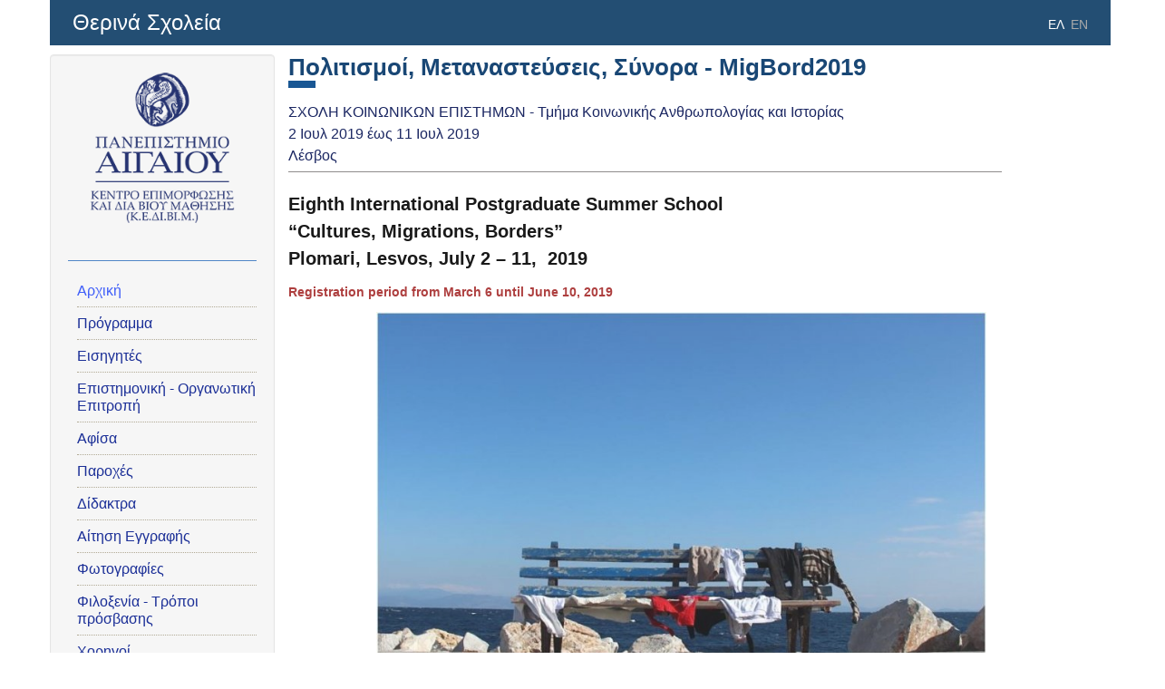

--- FILE ---
content_type: text/html; charset=utf-8
request_url: https://summer-schools.aegean.gr/el/MigBord2019
body_size: 6635
content:
<!DOCTYPE html>
<html lang="el" dir="ltr" prefix="content: http://purl.org/rss/1.0/modules/content/ dc: http://purl.org/dc/terms/ foaf: http://xmlns.com/foaf/0.1/ og: http://ogp.me/ns# rdfs: http://www.w3.org/2000/01/rdf-schema# sioc: http://rdfs.org/sioc/ns# sioct: http://rdfs.org/sioc/types# skos: http://www.w3.org/2004/02/skos/core# xsd: http://www.w3.org/2001/XMLSchema#">
<head>
  <link rel="profile" href="http://www.w3.org/1999/xhtml/vocab" />
  <meta name="viewport" content="width=device-width, initial-scale=1.0">
  <meta charset="utf-8" />
<link rel="prev" href="/el/MigBord2019/book" />
<link rel="up" href="/el/MigBord2019/book" />
<link rel="next" href="/el/MigBord2019/%CE%A0%CF%81%CF%8C%CE%B3%CF%81%CE%B1%CE%BC%CE%BC%CE%B1" />
<link rel="shortcut icon" href="https://summer-schools.aegean.gr/sites/default/files/favicon.ico" type="image/vnd.microsoft.icon" />
<meta name="description" content="Eighth International Postgraduate Summer School “Cultures, Migrations, Borders” Plomari, Lesvos, July 2 – 11, 2019 Registration period from March 6 until June 10, 2019 For final year undergraduate, postgraduate and PhD students, researchers and professionals in the social sciences For the eighth year the Department of Social Anthropology and History of the University of the" />
<meta name="generator" content="Drupal 7 (https://www.drupal.org)" />
<link rel="image_src" href="https://summer-schools.aegean.gr/sites/all/themes/aegean/img/summer_fb.png" />
<link rel="canonical" href="https://summer-schools.aegean.gr/en/MigBord2019" />
<link rel="shortlink" href="https://summer-schools.aegean.gr/en/node/1316" />
  <title>Home | Θερινά Σχολεία</title>
  <style>
@import url("https://summer-schools.aegean.gr/modules/system/system.base.css?sra26h");
</style>
<style>
@import url("https://summer-schools.aegean.gr/modules/field/theme/field.css?sra26h");
@import url("https://summer-schools.aegean.gr/modules/node/node.css?sra26h");
@import url("https://summer-schools.aegean.gr/sites/all/modules/views/css/views.css?sra26h");
@import url("https://summer-schools.aegean.gr/sites/all/modules/back_to_top/css/back_to_top.css?sra26h");
</style>
<style>
@import url("https://summer-schools.aegean.gr/sites/all/modules/ctools/css/ctools.css?sra26h");
@import url("https://summer-schools.aegean.gr/modules/locale/locale.css?sra26h");
@import url("https://summer-schools.aegean.gr/sites/all/modules/date/date_api/date.css?sra26h");
</style>
<style>
@import url("https://summer-schools.aegean.gr/sites/all/themes/aegean/dist/css/bootstrap.min.css?sra26h");
@import url("https://summer-schools.aegean.gr/sites/all/themes/aegean/css/select2Buttons.css?sra26h");
@import url("https://summer-schools.aegean.gr/sites/all/themes/aegean/css/bs.multi.css?sra26h");
@import url("https://summer-schools.aegean.gr/sites/all/themes/aegean/css/style.css?sra26h");
</style>
  <!-- HTML5 element support for IE6-8 -->
  <!--[if lt IE 9]>
    <script src="https://cdn.jsdelivr.net/html5shiv/3.7.3/html5shiv-printshiv.min.js"></script>
  <![endif]-->
  <script src="https://summer-schools.aegean.gr/sites/all/modules/jquery_update/replace/jquery/2.2/jquery.min.js?v=2.2.4"></script>
<script src="https://summer-schools.aegean.gr/misc/jquery-extend-3.4.0.js?v=2.2.4"></script>
<script src="https://summer-schools.aegean.gr/misc/jquery-html-prefilter-3.5.0-backport.js?v=2.2.4"></script>
<script src="https://summer-schools.aegean.gr/misc/jquery.once.js?v=1.2"></script>
<script src="https://summer-schools.aegean.gr/misc/drupal.js?sra26h"></script>
<script src="https://summer-schools.aegean.gr/sites/all/modules/jquery_update/js/jquery_browser.js?v=0.0.1"></script>
<script src="https://summer-schools.aegean.gr/sites/all/modules/jquery_update/replace/ui/ui/minified/jquery.ui.effect.min.js?v=1.10.2"></script>
<script src="https://summer-schools.aegean.gr/sites/all/modules/admin_menu/admin_devel/admin_devel.js?sra26h"></script>
<script src="https://summer-schools.aegean.gr/sites/all/modules/entityreference/js/entityreference.js?sra26h"></script>
<script src="https://summer-schools.aegean.gr/sites/all/modules/back_to_top/js/back_to_top.js?sra26h"></script>
<script src="https://summer-schools.aegean.gr/sites/default/files/languages/el_FxDl4p4a0wI4NCdImwcIrJu-Hm7rXSYJIJQCyUg7OgM.js?sra26h"></script>
<script src="https://summer-schools.aegean.gr/sites/all/modules/iframe/iframe.js?sra26h"></script>
<script src="https://summer-schools.aegean.gr/sites/all/modules/google_analytics/googleanalytics.js?sra26h"></script>
<script src="https://www.googletagmanager.com/gtag/js?id=UA-39401208-5"></script>
<script>window.dataLayer = window.dataLayer || [];function gtag(){dataLayer.push(arguments)};gtag("js", new Date());gtag("set", "developer_id.dMDhkMT", true);gtag("config", "UA-39401208-5", {"groups":"default","anonymize_ip":true});</script>
<script src="https://summer-schools.aegean.gr/sites/all/modules/rua/js/jquery.rua.js?sra26h"></script>
<script src="https://summer-schools.aegean.gr/sites/all/themes/aegean/dist/js/bootstrap.min.js?sra26h"></script>
<script src="https://summer-schools.aegean.gr/sites/all/themes/aegean/js/jQuery.select2Buttons.js?sra26h"></script>
<script src="https://summer-schools.aegean.gr/sites/all/themes/aegean/js/bs.multi.js?sra26h"></script>
<script src="https://summer-schools.aegean.gr/sites/all/themes/aegean/js/custom.js?sra26h"></script>
<script>jQuery.extend(Drupal.settings, {"basePath":"\/","pathPrefix":"el\/","setHasJsCookie":0,"ajaxPageState":{"theme":"aegean","theme_token":"Y3nHMdLs-d2lwT4uL0cycIEWXe77yhZrGWriIsJd5Po","js":{"sites\/all\/themes\/bootstrap\/js\/bootstrap.js":1,"sites\/all\/modules\/jquery_update\/replace\/jquery\/2.2\/jquery.min.js":1,"misc\/jquery-extend-3.4.0.js":1,"misc\/jquery-html-prefilter-3.5.0-backport.js":1,"misc\/jquery.once.js":1,"misc\/drupal.js":1,"sites\/all\/modules\/jquery_update\/js\/jquery_browser.js":1,"sites\/all\/modules\/jquery_update\/replace\/ui\/ui\/minified\/jquery.ui.effect.min.js":1,"sites\/all\/modules\/admin_menu\/admin_devel\/admin_devel.js":1,"sites\/all\/modules\/entityreference\/js\/entityreference.js":1,"sites\/all\/modules\/back_to_top\/js\/back_to_top.js":1,"public:\/\/languages\/el_FxDl4p4a0wI4NCdImwcIrJu-Hm7rXSYJIJQCyUg7OgM.js":1,"sites\/all\/modules\/iframe\/iframe.js":1,"sites\/all\/modules\/google_analytics\/googleanalytics.js":1,"https:\/\/www.googletagmanager.com\/gtag\/js?id=UA-39401208-5":1,"0":1,"sites\/all\/modules\/rua\/js\/jquery.rua.js":1,"sites\/all\/themes\/aegean\/dist\/js\/bootstrap.min.js":1,"sites\/all\/themes\/aegean\/js\/jQuery.select2Buttons.js":1,"sites\/all\/themes\/aegean\/js\/bs.multi.js":1,"sites\/all\/themes\/aegean\/js\/custom.js":1},"css":{"modules\/system\/system.base.css":1,"modules\/field\/theme\/field.css":1,"modules\/node\/node.css":1,"sites\/all\/modules\/views\/css\/views.css":1,"sites\/all\/modules\/back_to_top\/css\/back_to_top.css":1,"sites\/all\/modules\/ctools\/css\/ctools.css":1,"modules\/locale\/locale.css":1,"sites\/all\/modules\/date\/date_api\/date.css":1,"sites\/all\/themes\/aegean\/dist\/css\/bootstrap.min.css":1,"sites\/all\/themes\/aegean\/css\/select2Buttons.css":1,"sites\/all\/themes\/aegean\/css\/bs.multi.css":1,"sites\/all\/themes\/aegean\/css\/style.css":1}},"back_to_top":{"back_to_top_button_trigger":"100","back_to_top_button_text":"Back to top","#attached":{"library":[["system","ui"]]}},"googleanalytics":{"account":["UA-39401208-5"],"trackOutbound":1,"trackMailto":1,"trackDownload":1,"trackDownloadExtensions":"7z|aac|arc|arj|asf|asx|avi|bin|csv|doc(x|m)?|dot(x|m)?|exe|flv|gif|gz|gzip|hqx|jar|jpe?g|js|mp(2|3|4|e?g)|mov(ie)?|msi|msp|pdf|phps|png|ppt(x|m)?|pot(x|m)?|pps(x|m)?|ppam|sld(x|m)?|thmx|qtm?|ra(m|r)?|sea|sit|tar|tgz|torrent|txt|wav|wma|wmv|wpd|xls(x|m|b)?|xlt(x|m)|xlam|xml|z|zip"},"bootstrap":{"anchorsFix":"0","anchorsSmoothScrolling":"0","formHasError":1,"popoverEnabled":1,"popoverOptions":{"animation":1,"html":0,"placement":"right","selector":"","trigger":"click","triggerAutoclose":1,"title":"","content":"","delay":0,"container":"body"},"tooltipEnabled":1,"tooltipOptions":{"animation":1,"html":0,"placement":"auto left","selector":"","trigger":"hover focus","delay":0,"container":"body"}}});</script>
</head>
<body class="html not-front not-logged-in one-sidebar sidebar-first page-node page-node- page-node-1316 node-type-summer-school-pages-body i18n-el">
  <div id="skip-link">
    <a href="#main-content" class="element-invisible element-focusable">Παράκαμψη προς το κυρίως περιεχόμενο</a>
  </div>
    <header id="navbar" role="banner" class="navbar container navbar-default">
	
<script src="https://kedivim.aegean.gr/wp-content/plugins/advanced-iframe/js/ai_external.js"></script>

	
  <div class="container">
    <div class="navbar-header">
      
              <a class="name navbar-brand" href="/el" title="Αρχική">Θερινά Σχολεία</a>
      
              <button type="button" class="navbar-toggle" data-toggle="collapse" data-target="#navbar-collapse">
          <span class="sr-only">Toggle navigation</span>
          <span class="icon-bar"></span>
          <span class="icon-bar"></span>
          <span class="icon-bar"></span>
        </button>
          </div>

          <div class="navbar-collapse collapse" id="navbar-collapse">
        <nav role="navigation">
                                            <div class="region region-navigation">
    <section id="block-locale-language-content" class="block block-locale clearfix">

      
  <ul class="language-switcher-locale-url"><li class="en first"><a href="/en/MigBord2019" class="language-link" xml:lang="en">EN</a></li>
<li class="el last active"><a href="/el/MigBord2019" class="language-link active" xml:lang="el">ΕΛ</a></li>
</ul>
</section>
  </div>
                  </nav>
      </div>
      </div>
</header>

<div class="main-container container">

  <header role="banner" id="page-header">
    
      </header> <!-- /#page-header -->

  <div class="row">

          <aside class="col-sm-3" role="complementary">
          <div class="region region-sidebar-first well">
    <section id="block-block-8" class="block block-block clearfix">

      
  <p><a href="https://kedivim.aegean.gr/" target="_blank"><img alt="Κέντρο Επιμόρφωσης και Δια Βίου Μάθησης" height="166" src="/sites/default/files/pictures/kedivim_el.png" width="160" /></a></p>
<p> </p>

</section>
<section id="block-i18n-book-navigation-i18n-book-navigation" class="block block-i18n-book-navigation clearfix">

      
  <ul class="menu"><li class="first leaf active-trail active"><a href="/el/MigBord2019" class="active-trail active">Αρχική</a></li>
<li class="leaf"><a href="/el/MigBord2019/%CE%A0%CF%81%CF%8C%CE%B3%CF%81%CE%B1%CE%BC%CE%BC%CE%B1">Πρόγραμμα</a></li>
<li class="leaf"><a href="/el/MigBord2019/%CE%95%CE%B9%CF%83%CE%B7%CE%B3%CE%B7%CF%84%CE%AD%CF%82">Εισηγητές</a></li>
<li class="leaf"><a href="/el/MigBord2019/E%CF%80%CE%B9%CF%83%CF%84%CE%B7%CE%BC%CE%BF%CE%BD%CE%B9%CE%BA%CE%AE-%CE%9F%CF%81%CE%B3%CE%B1%CE%BD%CF%89%CF%84%CE%B9%CE%BA%CE%AE-%CE%95%CF%80%CE%B9%CF%84%CF%81%CE%BF%CF%80%CE%AE">Eπιστημονική - Οργανωτική Επιτροπή</a></li>
<li class="leaf"><a href="/el/MigBord2019/%CE%91%CF%86%CE%AF%CF%83%CE%B1">Αφίσα</a></li>
<li class="leaf"><a href="/el/MigBord2019/%CE%A0%CE%B1%CF%81%CE%BF%CF%87%CE%AD%CF%82">Παροχές</a></li>
<li class="leaf"><a href="/el/MigBord2019/%CE%94%CE%AF%CE%B4%CE%B1%CE%BA%CF%84%CF%81%CE%B1">Δίδακτρα</a></li>
<li class="leaf"><a href="/el/MigBord2019/%CE%91%CE%AF%CF%84%CE%B7%CF%83%CE%B7-%CE%95%CE%B3%CE%B3%CF%81%CE%B1%CF%86%CE%AE%CF%82">Αίτηση Εγγραφής</a></li>
<li class="leaf"><a href="/el/MigBord2019/%CE%A6%CF%89%CF%84%CE%BF%CE%B3%CF%81%CE%B1%CF%86%CE%AF%CE%B5%CF%82">Φωτογραφίες</a></li>
<li class="leaf"><a href="/el/MigBord2019/%CE%A6%CE%B9%CE%BB%CE%BF%CE%BE%CE%B5%CE%BD%CE%AF%CE%B1-%CE%A4%CF%81%CF%8C%CF%80%CE%BF%CE%B9-%CF%80%CF%81%CF%8C%CF%83%CE%B2%CE%B1%CF%83%CE%B7%CF%82">Φιλοξενία - Τρόποι πρόσβασης</a></li>
<li class="leaf"><a href="/el/MigBord2019/%CE%A7%CE%BF%CF%81%CE%B7%CE%B3%CE%BF%CE%AF">Χορηγοί</a></li>
<li class="leaf"><a href="/el/MigBord2019/%CE%A3%CF%85%CF%87%CE%BD%CE%AD%CF%82-%CE%95%CF%81%CF%89%CF%84%CE%AE%CF%83%CE%B5%CE%B9%CF%82">Συχνές Ερωτήσεις</a></li>
<li class="leaf"><a href="/el/MigBord2019/%CE%91%CE%BD%CE%B1%CE%BA%CE%BF%CE%B9%CE%BD%CF%8E%CF%83%CE%B5%CE%B9%CF%82-%CE%9D%CE%AD%CE%B1">Ανακοινώσεις - Νέα</a></li>
<li class="leaf"><a href="/el/MigBord2019/%CE%A3%CF%87%CE%B5%CF%84%CE%B9%CE%BA%CE%BF%CE%AF-%CE%A3%CF%8D%CE%BD%CE%B4%CE%B5%CF%83%CE%BC%CE%BF%CE%B9">Σχετικοί Σύνδεσμοι</a></li>
<li class="last leaf"><a href="/el/MigBord2019/%CE%95%CF%80%CE%B9%CE%BA%CE%BF%CE%B9%CE%BD%CF%89%CE%BD%CE%AF%CE%B1">Επικοινωνία</a></li>
</ul>
</section>
  </div>
      </aside>  <!-- /#sidebar-first -->
    
    <section class="col-sm-9">
                  <a id="main-content"></a>
         <!-- /xort tabs moved on top from line 159-->
                <!-- /xort tabs moved on top -->
       <!-- /xort messages moved on top from line 150-->
                        
                    <div class="region region-content">
    <section id="block-system-main" class="block block-system clearfix">

      
  <article id="node-1316" class="node node-summer-school-pages-body clearfix" about="/el/MigBord2019" typeof="sioc:Item foaf:Document">
    <header>
            <span property="dc:title" content="Αρχική" class="rdf-meta element-hidden"></span><span property="sioc:num_replies" content="0" datatype="xsd:integer" class="rdf-meta element-hidden"></span>      </header>
    <div class="field field-name-field-summerschool-details-title field-type-entityreference field-label-hidden p-field"><div class="field-items" class="field-items"><div class="field-item even"><article id="node-1315" class="node node-summer-school-details-title clearfix" about="/el/MigBord2019/book" typeof="sioc:Item foaf:Document">
    <header>
            <span property="dc:title" content="Πολιτισμοί, Μεταναστεύσεις, Σύνορα - MigBord2019" class="rdf-meta element-hidden"></span><span property="sioc:num_replies" content="0" datatype="xsd:integer" class="rdf-meta element-hidden"></span>      </header>
    <div class="field field-name-field-summerschool-title field-type-text field-label-hidden p-field"><div class="field-items" class="field-items"><div class="field-item even"><p>Πολιτισμοί, Μεταναστεύσεις, Σύνορα - MigBord2019</p>
</div></div></div><div class="field field-name-field-summerschool-department field-type-taxonomy-term-reference field-label-hidden p-field"><div class="field-items" class="field-items"><div class="field-item even">ΣΧΟΛΗ ΚΟΙΝΩΝΙΚΩΝ ΕΠΙΣΤΗΜΩΝ - Τμήμα Κοινωνικής Ανθρωπολογίας και Ιστορίας</div></div></div><div class="field field-name-field-summerschool-date field-type-datetime field-label-hidden p-field"><div class="field-items" class="field-items"><div class="field-item even"><span  class="date-display-range"><span  property="dc:date" datatype="xsd:dateTime" content="2019-07-02T00:00:00+03:00" class="date-display-start">2 Ιουλ 2019</span> έως <span  property="dc:date" datatype="xsd:dateTime" content="2019-07-11T00:00:00+03:00" class="date-display-end">11 Ιουλ 2019</span> </span></div></div></div><div class="field field-name-field-summerschool-location field-type-taxonomy-term-reference field-label-hidden p-field"><div class="field-items" class="field-items"><div class="field-item even">Λέσβος</div></div></div>    </article>
</div></div></div><div class="field field-name-body field-type-text-with-summary field-label-hidden p-field"><div class="field-items" class="field-items"><div class="field-item even" property="content:encoded"><p class="rtecenter"><span style="font-size:20px"><span style="font-family:trebuchet ms,helvetica,sans-serif"><strong><span style="color:black">Eighth International Postgraduate Summer School </span></strong></span></span><br />
<span style="font-size:20px"><span style="font-family:trebuchet ms,helvetica,sans-serif"><strong><span style="color:black">“Cultures, Migrations, Borders”</span></strong></span></span><br />
<span style="font-size:20px"><span style="font-family:trebuchet ms,helvetica,sans-serif"><strong><span style="color:black">Plomari, Lesvos, July 2 – 11,  2019</span></strong></span></span></p>
<p class="rtecenter"><span style="font-size:14px"><strong><span style="color:#A52A2A"><span style="font-family:trebuchet ms,helvetica,sans-serif">Registration period from March 6 until June 10, 2019</span></span></strong></span></p>
<p style="text-align:center"><img alt="" height="422" src="/sites/default/files/summerschools_images/migbord2017/Home1.jpg" width="673" /></p>
<p class="rtecenter"><span style="font-size:14px"><span style="font-family:trebuchet ms,helvetica,sans-serif"><strong><span style="color:black">For final year undergraduate, postgraduate and PhD students, researchers<br />
and professionals in the social sciences</span></strong></span></span></p>
<p class="rtejustify"> </p>
<p class="rtejustify"><span style="font-size:14px"><span style="font-family:trebuchet ms,helvetica,sans-serif">For the eighth year the <strong>Department of Social Anthropology and History</strong> of the <strong>University of the Aegean</strong> and the <strong>Institute of Migration and Ethnic Studies</strong> of the <strong>Universityof Amsterdam</strong> welcome applications for the Postgraduate International Summer School ‘<strong>CULTURES, MIGRATIONS, BORDERS</strong>’ that will take place on the border island of <strong>LESVOS, GREECE,</strong> from <strong>2</strong><strong> to 11 JULY 2019</strong>.</span></span></p>
<p class="rtejustify"><span style="font-size:14px"><span style="font-family:trebuchet ms,helvetica,sans-serif"><span style="color:black">The broader socioeconomic and political transformations in Africa and Asia have recently resulted in increased migration flows to Greece and, more generally, to Europe. Being at the crossroads of populations and cultures the islands of Eastern Aegean have served as one of the entry “gates” to Europe. In this context, and especially in connection to the current crisis, border crossings have become the focus of intense debates as they are intertwined with issues of culture and identity formation, the European Union and state policy, and constructions of 'otherness'. By drawing on an increasing interest in the study of cultures, migrations and borders, our Summer School examines how migrations shape and are shaped by processes of boundary formation in a variety of cultural encounters.</span></span></span></p>
<p class="rtejustify"><span style="font-size:14px"><span style="font-family:trebuchet ms,helvetica,sans-serif"><span style="color:black">The Summer School aims at bringing together <strong>students and researchers</strong> in humanities and social sciences with an interest in <strong>border and migration</strong>. The program is designed to combine <strong>theoretical instruction</strong> by renowned instructors from <strong>eight universities</strong> with various <strong>on-site activities</strong>. </span></span></span></p>
<p class="rtejustify"><span style="font-size:14px"><span style="font-family:trebuchet ms,helvetica,sans-serif"><span style="color:black">The North Eastern Aegean island of<strong> </strong><strong>LESVOS</strong> provides an ideal location for holding this Summer School, as it is currently one of the more<strong> </strong><strong>important gates</strong> of immigrants and refugees to Greece and Europe and the <strong>site of a massive humanitarian intervention</strong>. The Summer School takes place as the <strong>'European Refugee Crisis'</strong> goes on taking new forms and in <strong>times of radical transformations and the reconfiguration of borders</strong> in national and international levels. The program aims to address <strong>political, ethical and theoretical questions</strong> in this challenging landscape. </span></span></span></p>
<p class="rtejustify"><span style="font-size:14px"><span style="font-family:trebuchet ms,helvetica,sans-serif"><strong><span style="color:black">The program of the course is structured around five thematic axes:</span></strong></span></span></p>
<p><span style="font-size:14px"><span style="font-family:trebuchet ms,helvetica,sans-serif"><span style="color:black">a. <strong>Theoretical and methodological issues</strong> in the study of migration and borders.<br />
b. <strong>Institutional and political aspects</strong> of the migratory condition.<br />
c. <strong>People on the move</strong>: immigrant groups, refugees and host communities.<br />
d. <strong>Cross-cultural encounters</strong> across borders and interactions of host/immigrant on the border.<br />
e. The <strong>politics of humanitarian aid</strong> and the <strong>'refugee crisis'</strong>.</span></span></span></p>
<p class="rtejustify"><span style="font-size:14px"><span style="font-family:trebuchet ms,helvetica,sans-serif"><span style="color:black">Along with the seminars, the program includes some <strong>further activities</strong>. The participants will be given the opportunity to interact with citizens on the island assisting refugees and meet asylum seekers. <strong>A </strong><strong>fieldtrip</strong> to <strong>Mytilene</strong><strong> is organized for this purpose as well as some </strong><strong>activities </strong><strong>in</strong><strong> Plomari</strong><strong>. </strong>While acquainting themselves with the reality of migration on an Aegean island, participants will develop research skills and learn how to place their findings within wider local and global processes. Doctoral students and researchers will also have the opportunity to present their work at the <strong>PhD/Reseach Seminars</strong>. The Summer School includes the public <strong>screening of films</strong> on migration and border-crossing as well as</span> it offers a variety of <strong>social and leisure activities</strong>.</span></span></p>
<p><span style="font-size:14px"><span style="font-family:trebuchet ms,helvetica,sans-serif">A <strong>certificate of attendance</strong> will be awarded to all participants.</span></span></p>
<p><span style="font-size:14px"><span style="font-family:trebuchet ms,helvetica,sans-serif">The Summer School corresponds to <strong>2 ECTS </strong>units.</span></span></p>
<p> </p>
<p><span style="font-family:trebuchet ms,helvetica,sans-serif"><span style="font-size:14px"><strong>To apply </strong>for the Summer School, please fill in the <strong><u><a href="https://summer-schools.aegean.gr/MigBord2019/Application-Form">registration form</a></u></strong> <strong>until June 10</strong>, 2019. </span></span></p>
<p class="rtejustify"><span style="font-size:14px"><span style="font-family:trebuchet ms,helvetica,sans-serif"><strong><span style="color:black">For inquiries</span></strong><span style="color:black"> please send e-mail to: <u><strong><a href="mailto:migbord2019@aegean.gr">migbord2019@aegean.gr</a></strong></u></span></span></span></p>
<p class="rtejustify"><span style="font-size:14px"><span style="font-family:trebuchet ms,helvetica,sans-serif"><span style="color:black">You can also visit our <a href="https://www.facebook.com/migbord/?ref=bookmarks"><u><strong>Facebook</strong></u></a> page.</span></span></span></p>
<p class="rtejustify"> </p>
<p class="rtejustify"><span style="font-size:12px"><span style="font-family:trebuchet ms,helvetica,sans-serif"><em><span style="color:black">Photo<em><span style="color:black"> </span></em>by</span></em><em><span style="color:black"> </span></em><em><span style="color:black">Michael</span></em><em><span style="color:black"> </span></em><em><span style="color:black">Bakas</span></em><span style="color:black"> </span></span></span></p>
</div></div></div>  <div id="book-navigation-1315" class="book-navigation">
    
        <div class="page-links clearfix">
              <a href="/el/MigBord2019/book" class="page-previous" title="Προηγούμενη σελίδα">‹ Πολιτισμοί, Μεταναστεύσεις, Σύνορα - MigBord2019</a>
                    <a href="/el/MigBord2019/book" class="page-up" title="Μετάβαση στη γονική σελίδα">επάνω</a>
                    <a href="/el/MigBord2019/%CE%A0%CF%81%CF%8C%CE%B3%CF%81%CE%B1%CE%BC%CE%BC%CE%B1" class="page-next" title="Επόμενη σελίδα">Πρόγραμμα ›</a>
          </div>
    
  </div>
    </article>

</section>
  </div>
    </section>

    
  </div>
</div>

  <footer class="footer container">
      <div class="region region-footer">
    <section id="block-block-4" class="block block-block clearfix">

      
  <table align="left" border="0" style="height:120px; width:290px">
<tbody>
<tr>
<td style="width:277px">
<p><img alt="" height="17" src="/sites/default/files/uoa.png" style="float:left" width="18" />  Πανεπιστήμιο Αιγαίου<br />
			        Θερινά Σχολεία<br />
			<span style="font-size:11px"><em>        Τηλ: +30 22410 99428<br />
			        Γραμματεία: summerschools [at] aegean [dot] gr<br />
			        Τεχν. Υποστήριξη: sm-support [at] aegean [dot] gr</em></span></p>
<p><em><sub>         Copyright © Πανεπιστήμιο Αιγαίου 2026</sub></em></p>
</td>
</tr>
</tbody>
</table>
<table align="right" border="0" style="height:100px; width:167px">
<tbody>
<tr>
<td><a href="/sites/default/files/university_islands_big.png" target="_blank"><img alt="" height="98" src="/sites/default/files/university_islands_small.png" style="float:right" width="167" /></a></td>
</tr>
</tbody>
</table>

</section>
  </div>
  </footer>
  <script src="https://summer-schools.aegean.gr/sites/all/themes/bootstrap/js/bootstrap.js?sra26h"></script>
</body>
</html>


--- FILE ---
content_type: text/css
request_url: https://summer-schools.aegean.gr/sites/all/themes/aegean/css/select2Buttons.css?sra26h
body_size: 19
content:
.select2Buttons strong {
  display: block;
  clear: left;
  padding-top: 5px;
}

.select2Buttons ul {
  list-style-type: none;
  clear: left;
  margin: 5px;
  padding: 0;
}

.select2Buttons li, .select2Buttons a {
  float: left;
  min-width: 37px;
}

.select2Buttons li {
  margin: 0 5px 5px 0;
}

.select2Buttons li a,
.select2Buttons .limited a,
.select2Buttons .disabled {
  border: 1px solid #C0C0C0;
  color: #777777;
  padding: 5px 10px;
  text-transform: uppercase;
}

.select2Buttons li:last-child {
  margin-right: 0;
}

.select2Buttons a {
  color: #C0C0C0;
  padding: 4px;
  text-align: center;
  text-decoration: none;
  font-size: 15px;
}

.select2Buttons .disabled span {
  padding: 4px;
  display: block;
  font-size: 15px;
  min-width: 37px;
}

.select2Buttons a:hover,
.select2Buttons .picked {
  background: #003366;
  border-color: #003366;
  color: #FFF;
  text-decoration: none;
}

.select2Buttons .limited a,
.select2Buttons .disabled {
  text-align: center;
}

.select2Buttons .disabled {
  border: 1px solid #d1d1d1;
  color: #999;
}

.select2Buttons .disabled .picked {
  background: #d1d1d1;
  border-color: #d1d1d1;
  color: #FFF;
}


--- FILE ---
content_type: text/css
request_url: https://summer-schools.aegean.gr/sites/all/themes/aegean/css/style.css?sra26h
body_size: 4750
content:
/************* general ****************/
.row section {
  padding-right: 0px;
  padding-left: 0px;
}
body {
  padding: 0 15px;
  font-size: 16px;
  font-weight: 400;
  line-height: 1.5;  
  font-family: -apple-system,BlinkMacSystemFont,Segoe UI,Roboto,Helvetica Neue,Arial,Noto Sans,sans-serif,Apple Color Emoji,Segoe UI Emoji,Segoe UI Symbol,Noto Color Emoji;
 /*background: transparent url(../site_bg.jpg) no-repeat fixed center; */
 /* background: #eff1f5;*/
  position: relative;
  color: #232323;
}
.row {
/*	border: solid 1px #E7E7E7; */
}

.main-container {
  margin-bottom: 15px;
  background-color: #FFF; 
  filter: alpha(opacity=90); 
  opacity: 0.9; 
  position: relative;
  }

a√,
a:link,
a:visited,
a:hover,
a:active {
  color: black;
}
/************* general ****************/
/*************** admin ****************/
div.contextual-links-wrapper {
  top: 15px;
  position: absolute;
  margin-top: 15px;
}
/*************** admin ****************/

/************** header ****************/
.logo {
  margin: 10px 0px;
  padding-right: 15px;

/*  border-right: 1px solid #6b88a6; */
}
.logo img {
  width: 60%;
  height: auto;
}
.navbar-default {
/* header color  */
  background-color: #234E73;
}
/************** header ****************/
/************* language ***************/
.navbar .container {
  position: relative;
}
.block-locale {
  position: absolute;
  right: 40px;
  top: 15px;
  margin: 0;
  padding: 0;
}
.block-locale ul li{
  margin-left: 7px;
  list-style-type: none;
  float: right;
  margin-top: 0;
  margin-bottom: 10px;
  display: inline;
}
.block-locale ul li img {
  width: 22px;
  height: 16px;
}
.block-locale ul li a {
  color: #aaa;
  font-size: 14px;
}
.block-locale ul li.active a {
  color: #fff;
}
@media only screen and (max-width: 1200px) {
  .block-locale {
    top: 0px;
    right: 19px;
    height: 20px;
    position: relative;
  }
}
/************* language ***************/
/*************** menu *****************/
.navbar {
  margin-bottom: 0px;
  border: 0px solid transparent;
}
.navbar-default .navbar-nav>li>a:focus,
.navbar-default .navbar-nav>li>a:hover {
  color: #337ab7;
  background: transparent;
}
.navbar-default .navbar-nav>.active>a,
.navbar-default .navbar-nav>.active>a:focus,
.navbar-default .navbar-nav>.active>a:hover,
.navbar-default .navbar-nav>.open>a,
.navbar-default .navbar-nav>.open>a:focus,
.navbar-default .navbar-nav>.open>a:hover {
  color: #337ab7;
  background-color: transparent;
}
.navbar-default .navbar-toggle {
  border-color: transparent;
  margin: 32px;
}
.navbar-default .navbar-toggle:focus,
.navbar-default .navbar-toggle:hover {
  background-color: transparent;
}
.navbar-default .navbar-toggle .icon-bar {
  background-color: #BFBFBF;
}
.navbar-default .navbar-nav>li>a {
  color: #fff;
}
.mmain li>a{
  text-transform: uppercase;
}
.dropdown-menu>li>a {
  color: #333;
  text-transform: none;
}
.mtopright {
  font-size: 11px;
}
.mtopright li>a{
  padding: 10px 7px;
}
@media (max-width: 1200px) {
  .mtopright .navbar-nav>li>a {
    padding-top: 4px;
    padding-bottom: 4px;
  }
}
/***** menu possition **********/
  .menu {
 padding-top: 50px;	 
 font-size: 16px;
 font-weight: 400;
 line-height: 1.5;  
 font-family: -apple-system,BlinkMacSystemFont,Segoe UI,Roboto,Helvetica Neue,Arial,Noto Sans,sans-serif,Apple Color Emoji,Segoe UI Emoji,Segoe UI Symbol,Noto Color Emoji;  
  }
/***** menu *****************/
  .mtopright {
    position: absolute;
    right: 100px;
  }
  .mmain {
    float: left;
    margin: 27px 0 0 15px;
  }
  .navbar {
    border-radius: 0px;
  }
.dropdown-toggle {
  text-transform: uppercase !important;
}
/*************** menu *****************/
.nav .open > a,
.nav .open > a:hover,
.nav .open > a:focus {
  background-color: #E8E8E8;
  border-color: #428bca;
  color: #666;
}
/***** hover multilevel menu **********/
no.navbar .container {
  position: fixed;
  margin-left: -15px;
  height: 102px;
}
no.navbar .container,
no.navbar-collapse {
  background-color: #003366;
}
no.container>.navbar-header {
  margin-right: -15px;
  margin-left: -15px;
}
/*** site name *****************************/
.navbar-brand
{
  /*  position: absolute;
    width: 100%;
    left: 0;
	padding-left: 260px;
	padding-top: 20px;
	font-style:inherit;
    text-align: left;
    margin: auto; */
	
	position: absolute;
    left: 10px;
    text-align: left;
	font-size: 24px;
	font-display: block;
    margin: auto;
}
/*
.navbar-brand:after {
   content: "Email address: ";
}
*/
.navbar-default .navbar-brand {
  color: #FFF;
}
.navbar-default .navbar-brand:hover {
  color: #FFF;
}
/********** search form*******************/
#block-search-form {
  position: absolute;
  right: 100px;
  top: 8px;
}
.input-group-btn {
  width: auto;
}
.search-info {
	display: none;
}
/*** change collapsed navbar breakpoint ****/

@media (max-width: 1200px) {
  .navbar-header {
    float: none;
  }
    .navbar-left,.navbar-right {
    float: none !important;
  }
   .navbar-toggle {
    display: block;
  }
  .navbar-collapse {
    bborder-top: 1px solid transparent;
    bbox-shadow: inset 0 1px 0 rgba(255,255,255,0.1);
  }
  .navbar-fixed-top {
    top: 0;
    border-width: 0 0 1px;
  }
  .navbar-collapse.collapse {
    display: none !important;
  }
  .navbar-nav {
    float: none !important;
    margin-top: 7.5px;
    padding-bottom: 20px;
  }
  .navbar-nav>li {
    float: none;
  }
  .navbar-nav>li>a {
    padding-top: 10px;
    padding-bottom: 10px;
  }
  .collapse.in{
    display:block !important;
  }
  .navbar-collapse.in {
    overflow-y: auto !important;
  }
  .navbar-nav .open .dropdown-menu {
    position: static;
    float: none;
    width: auto;
    margin-top: 0;
    background-color: transparent;
    border: 0;
    box-shadow: none;
  }
  .navbar-nav .open .dropdown-menu>li>a,
  .navbar-nav .open .dropdown-menu .dropdown-header {
    padding: 5px 15px 5px 25px;
    color: white;
  }
  .dropdown-menu>li>a:focus,
  .dropdown-menu>li>a:hover {
    background-color: transparent;
  }
  .navbar-inverse .navbar-nav .open .dropdown-menu>li>a {
    color: #999;
  }
  .navbar-inverse .navbar-nav .open .dropdown-menu>li>a:hover,
  .navbar-inverse .navbar-nav .open .dropdown-menu>li>a:focus {
    color: #fff;
    background-color: transparent;
    background-image:none;
  }
}
/*** change collapsed navbar breakpoint ****/
/***** highlighted block (title) *****/
.highlighted {
	margin-top: 10px;
}
/********** sidebar left **************/
.region-sidebar-first {
/*   */
  margin-top: 10px;
  margin-right: 30px;
  margin-left: -15px;
/*   */
}
.block-nodetoblock .block-title {
  display: none;
}
.region-sidebar-first {
  font-size: 14px;
  /*   summer logo middle align*/
  text-align: center;
  /*   */
}
.region-sidebar-first .block-title {
  text-transform: uppercase;
  margin-top: 10px;
}
.region-sidebar-first .view-content > h3 {
  display: none;
}
.region-sidebar-first h3 {
  font-size: 15px;
  text-transform: uppercase;
  position: relative;
}
.region-sidebar-first h3:after {
  width: 128px;
  height: 1px;
  background: #aaa;
  content: " ";
  display: block;
  position: absolute;
  bottom: -5px;
  right: 0px;
}
.block-views {
  margin-bottom: 20px;
}
.region-sidebar-first .block-nodetoblock {
  text-transform: uppercase;
  font-size: 13px;
}
.region-sidebar-first .field-title-field {
  font-size: 16px;
  font-weight: bold;
  border-bottom: 2px solid #8C8C8C;
  padding: 20px 0 15px 0;
}
.block-nodetoblock .menu {
  list-style-type: none;
  padding: 0;
}
.block-nodetoblock .menu li {
  border-bottom: 1px solid #8C8C8C;
  padding: 5px;
}
.block-nodetoblock .menu li a {
  color: #6b6b6b;
  color: #414042;
}
/***** left menu formating *******/
.region-sidebar-first ul{
list-style-type: square;
text-align: left;
line-height: 200%;
border-top: 1px solid #3c79c0; 
padding-bottom: 15px;
padding-top: 15px;
}

li a.active {
color: #000;
list-style-type: square;
text-decoration: none;
}

li a {}
li a:hover {
color: #000;
text-decoration: none;
list-style-type: square;
}
/**** main summer schools menu ****/
#block-menu-menu-summerschools-menu ul{
list-style-type: none;
text-align: left;
line-height: 120%;
border-top: 1px solid #3c79c0; 
padding-bottom: 15px;
padding-top: 15px;
}
#block-menu-menu-summerschools-menu li {
margin-left: -30px;
border-bottom: 1px dotted #A9A18A;
padding-top: 8px;
padding-bottom: 8px;
}
#block-menu-menu-summerschools-menu li a {
	color: #02188C;
}
#block-menu-menu-summerschools-menu li a.active{
color: #2B4DF9;
}
#block-menu-menu-summerschools-menu li a {}
#block-menu-menu-summerschools-menu a:hover {
color: #2B4DF9;
}
/**** summer school menu (book nav) ****/
#block-book-navigation ul{
list-style-type: none;
text-align: left;
line-height: 120%;
border-top: 1px solid #3c79c0; 
padding-bottom: 15px;
padding-top: 15px;
}
#block-book-navigation li {
margin-left: -30px;
border-bottom: 1px dotted #A9A18A;
padding-top: 8px;
padding-bottom: 8px;}

#block-book-navigation li a {
	color: #02188C;
}
#block-book-navigation li a.active{
color: #2B4DF9;
}
#block-book-navigation li a {}
#block-book-navigation a:hover {
color: #2B4DF9;
}
#block-i18n-book-navigation-i18n-book-navigation
 ul{
list-style-type: none;
text-align: left;
line-height: 120%;
border-top: 1px solid #3c79c0; 
padding-bottom: 15px;
padding-top: 15px;
}
#block-i18n-book-navigation-i18n-book-navigation li {
margin-left: -30px;
border-bottom: 1px dotted #A9A18A;
padding-top: 8px;
padding-bottom: 8px;}
#block-i18n-book-navigation-i18n-book-navigation li a {
	color: #02188C;
}
#block-i18n-book-navigation-i18n-book-navigation li a.active{
color: #2B4DF9;
}
#block-i18n-book-navigation-i18n-book-navigation li a {}
#block-i18n-book-navigation-i18n-book-navigation a:hover {
color: #2B4DF9;
}
/**** summer help menu  ****/
 #block-menu-menu-summer-help ul{
  list-style-type: square;
  text-align: left;
  border-top: 1px solid #3c79c0; 
}
#block-menu-menu-summer-help li {
  margin-left: -30px;
}
#block-menu-menu-summer-help li a.active{
color: #2B4DF9;
}
#block-menu-menu-summer-help a:hover {
color: #2B4DF9;
}
#block-menu-menu-summer-help .block-title {
  margin-left: -90px;
}
/************ sidebar left ************/
/************** front *****************/
.region-content {
  margin-top: 35px;
  margin-bottom: 30px;
  margin-right: -60px;
  margin-left: -30px;
}
/***search results**
.page-search .region-content {
	margin-right: 40px;
}
*/
/****** hide book navigation at the bottom of a page ********/
.book-navigation {
  display:none;
}
/****   -+ with inheritance +- summerschool content type styling (summerschool title, page title, etc)***********/
.node-summer-school-details-title {
	margin-top: -30px;
	margin-right: 80px;
}
.node-summer-school-pages-body {
	margin-right: 100px;
}
.field-name-field-summerschool-title {
	color: #036;
   	font-size: 26px;
  	font-weight: bold;
}
.field-name-field-summerschool-title:after {
  background-color: #004588;
  width: 30px;
  height: 8px;
  content: " ";
  display: block;
  position: inherit;
  margin-bottom: 15px;
  margin-top: -15px;
}
.field-name-field-summerschool-department {
	color:#020F51;
	font-size: 16px; 
}
.field-name-field-summerschool-date {
	color:#020F51;
	font-size: 16px; 
}
.field-name-field-summerschool-location {
	color:#020F51;
	font-size: 16px; 
}
.field-name-field-summerschool-location:after {
  background-color: #838080;
  width: 100%;
  height: 1px;
  content: " ";
  display: block;
  position: inherit;
  margin-bottom: 20px;
  margin-top: 5px;
}
/******* end  ********************/
/**   -- summerschool content type styling (summerschool title, page title, etc) **/
.node-type-summer-school .region-content {
  margin-top: 35px;
  margin-bottom: 30px;
  margin-left: -10px;
  margin-right: 40px
}
.node-type-summer-school .tabs--primary {
    position: relative;
	}
.node-type-summer-school .tabs--primary .field-name-body {
    position: relative;
	}
.node-type-summer-school .field-name-body {
    position: relative;
	}
.node-type-summer-school .field-name-field-summer-school-title {
    position: relative;	
	top: -30px;
	color: #036;
   	font-size: 26px;
  	font-weight: bold;
	}
.node-type-summer-school .field-name-field-summer-school-title:after {
  background-color: #004588;
  width: 30px;
  height: 8px;
  content: " ";
  display: block;
  position: absolute;
  bottom: -8px;
}
.node-type-summer-school .field-name-field-school {
	position: relative;
	top: -30px;
	color: #036;
	font-size: 16px;
	pointer-events: none;
    cursor: default;
	}	
.node-type-summer-school .field-name-field-date {
	position: relative;
	top: -30px;
	font-style: italic;
	color: #036;
	font-size: 16px;
	}
.node-type-summer-school .field-name-field-location {
	position: relative;
	top: -30px;
	color: #036;
	font-size: 16px;
	pointer-events: none;
    cursor: default;
	}
.node-type-summer-school .field-name-field-location:after {
  background-color: #838080;
  width: 100%;
  height: 1px;
  content: " ";
  display: block;
  position: absolute;
  bottom: -8px;
}
.node-type-summer-school .page-header {
	display: none;
}
/******* end  ********************/
/*** remove iframe title *****/
/* Node display */
.field .field-label,
.field .field-label-inline,
.field .field-label-inline-first {
  visibility: hidden;
}
/**********************************/
/*.front .page-header {
  display: none;
}*/

.fblock {
  margin: 10px 0px;
}
.fblock .block-title {
  font-size: 12px;
  font-weight: bold;
  text-transform: uppercase !important;
  padding: 0px 0px 9px 0px;
  position: relative;
  margin: 10px 15px 30px 15px; /* 15px */
  color: black;
}
.fb-underbox .block-title:after {
  width: 30px;
  height: 8px;
  content: " ";
  display: block;
  position: absolute;
  bottom: -4px;
}
.fb-underline .block-title {
  border-bottom: 1px solid #ccc;
}
.fb-background {
  background-color: #F2F2F2;
}
.fb-blue .block-title:after {
  background-color: #004588;
}
.fb-cyan .block-title:after {
  background-color: #00b6f1;
}
.fb-grey .block-title:after {
  background-color: #97999c;
}
.fblock img {
  width: 100%;
  height: auto;
}
.fb-title {
  font-size: 17px;
}
.fb-news {}
.fb-event {}

.fb-title,
.fb-title a {
  font-weight: bold;
  color: black;
}
.fb-image {
  position: relative;
  margin-bottom: 12px;
}
.fb-news .fb-date {
  position: absolute;
  bottom: -10px;
  left: 8px;
  padding: 7px 10px;
  background-color: #004588;
  border: 1px solid white;
  color: white;
}
.fb-event {
  clear: both;
  margin-bottom: 15px;
}
.fb-event .fb-date,
.fb-event .fb-text {
}
.fb-event .fb-date {
  float: left;
  margin-right: 10px;
}
.fb-event .fb-text {
  overflow: hidden;
}
.fb-event .fb-wrapper {
}
.fb-event .fb-date {
  width: 70px;
  height: 70px;
  background-color: #818286;
  color: white;
  text-align: center;
  padding: 6px;
  ffont-weight: bold;
  text-transform: uppercase;
}
.fb-event .fb-date:first-line {
  font-size: 25px;
}

.fb-video iframe {
  width: 100%;
  height: auto;
}

.fb-study {
  margin-bottom: 15px;
}
.fb-study .fb-text {
  position: absolute;
  bottom: -20px;
  width: 85%;
  color: white;
}
.fb-study a:focus,
.fb-study a:hover,
.fb-study a:active,
.fb-study a {
  text-decoration: none;
  color: white;
}
.fb-study .fb-title {
  color: white;
  text-transform: uppercase;
  font-size: 14px;
  font-weight: bold;
}
.fb-study .fb-body {
  font-size: 12px;
}
.fb-study .fb-body p {
  margin: 0px;
}
.fb-study .fb-text-inner {
  background-color: black;
  padding: 10px;
  overflow: hidden;
}
.fb-arrowright {
  width: 15px !important;
  float: right;
  background-color: #002A51;
  padding: 15px 5px;
}
.fb-testimonial {
  border-right: 1px solid #8C8C8C;
}
.fb-testimonial:last-child {
  border-right: 0px solid #8C8C8C;
}
/*  fb-links */
@media (max-width: 980px){
  .fb-links {
    width: 100%;
  }
}
.fb-links {
  margin-bottom: 20px;
  text-transform: uppercase !important;
  font-size: 13px;
}
.fb-links-inner {
  background-color: #e6e7e8;
  position: relative;
}
.fb-links .fb-imageleft {
  float: left;
  width: 40%;
  position: relative;
}
.fb-links .fb-textright {
  float: left;
  padding: 15px 25px;
}
.fb-links .fb-title,
.fb-links .fb-subtitle {
  display: inline-block;
}
.fb-links .fb-title {
  font-size: 17px;
  font-weight: bold;
}
.fb-links .fb-subtitle {
  color: #808285;
  border-left: 1px solid #808285;
  margin-left: 10px;
  padding-left: 10px;
}
.fb-links .menu {
  list-style: none;
  margin-top: 10px;
  padding: 0;
}
.fb-links .menu li a {
  color: #414042;
}

.fb-links .fb-imageleft:after {
  width: 8px;
  height: 50px;
  content: " ";
  display: block;
  position: absolute;
  top: 50%;
  right: -4px;
  background-color: #d2cb28;
 -webkit-transform: translateY(-50%);
 transform: translateY(-50%);
}
.fb-links:first-child .fb-imageleft:after {
  background-color: #00b6f1;
}
.fb-links .fb-imageleft:before {
  width: 50px;
  height: 50px;
  content: " ";
  display: block;
  position: absolute;
  top: 34%;
  left: 55%;
  background-color: #004652;
  opacity: 0.5;
  -ms-transform: rotate(-45deg) translateY(-50%) translateX(-50%) ;
  -webkit-transform: rotate(-45deg) translateY(-50%) translateX(-50%);
  transform: rotate(-45deg) translateY(-50%) translateX(-50%);
}
.fb-links:first-child .fb-imageleft:before {
  background-color: #00b6f1;
}
@media (min-width: 980px) and (max-width: 1200px) {
  .fb-links .fb-subtitle {
    display: none;
  }
  .fb-links .fb-textright {
    padding: 10px 15px;
  }
}
/* fb-banners */
.view-front-banners {
  padding-left: 15px;
  padding-right: 15px;
  font-size: 19px;
}
.fb-banners {
  padding-left: 0px;
  padding-right: 0px;
  position: relative;
}
.fb-banners .fb-text {
  position: absolute;
  top: 50%;
  left: 50%;
  color: white;
  -ms-transform: translateY(-50%) translateX(-50%) ;
  -webkit-transform: translateY(-50%) translateX(-50%);
  transform: translateY(-50%) translateX(-50%);
}
.fb-banners a {
  color: white;
}
/************** front *****************/
/************** views *****************/
.view-announcement {
  margin-top: 20px;
}
.v-ann {
  margin-bottom: 30px;
}
.a-image {
  float: right;
  margin-left: 5px;
}
.chosen-container-multi {
  height: auto;
}
.viewpage .page-header {
  margin-left: -15px;
}
.view-header .field-body {
  padding-bottom: 40px;
}
.v-graduates {
  margin-bottom: 15px;
}
/* v-sd view for school department */
.v-sd h3{
  display: none;
}
.v-sd .v-title {
  hheight: 60px;
  margin-top: 10px;
}
.v-sd .v-text {
  margin-bottom: 25px;
}
.v-sd .v-title a {
  font-size: 19px;
  text-decoration: none;
  font-weight: bold;
  color: black;
}
.v-sd .v-title.School {
  text-transform: uppercase;
}
.v-sd-row {
  padding-right: 10px;
  padding-left: 10px;
}
.v-sd .v-sd-row {
  min-height: 450px;
  min-height: 385px;
}
.v-sd-row img {
  width: 100%;
}
.v-au {
}
.v-counter ol {
  counter-reset: section;
  list-style-type: none;
  ppadding: 5px 15px;
  font-weight: bold;
  font-size: 21px;
}
.v-counter li::before {
  counter-increment: section;
  content: counters(section,".") " ";
  float: left;
  margin-right: 10px;
  ddisplay: none;
}
.v-counter ol > li > ol >  * {
  font-size: 18px;
}
.v-counter ol > li > ol > li > ol > * {
  font-weight: normal;
  font-size: 15px;
}
/************** views *****************/
/********** quicktab views*********/
.item-list h3 {
  font-size: 15px;
  color: #000;
  text-transform: uppercase;
  position: relative;
	}
.item-list li {
	color: #333;
	}
.item-list a {
	color:#039;
}
/********** sidebar right *************/
.region-sidebar-second {
  margin-top: 0px;
  margin-left: 70px;
  margin-right: -15px;
  text-align: center;
}
/******************/
aside .block-title  {
  font-size: 17px;
  font-weight: bold;
}
.block-facetapi ul {
  margin: 0;
  padding: 0;
  list-style-type: none;
}
.block-facetapi input[type=checkbox],
.block-facetapi input[type=radio] {
  margin: 7px;
}
/********* views slideshow ************/	 
#vscc_controls_pause_sumer_slideshow-block_1 { 
	position: inherit; 
} 
#vscc_controls_next_sumer_slideshow-block_1 {
	display:inline-block;
	float: right;
	padding-right: 30px;
	padding-top: 5px;
}
#vscc_controls_previous_sumer_slideshow-block_1 {
	display:inline-block;
	float:left;
	padding-left: 30px;
	padding-top: 5px;
}
#vscc_controls_pause_sumer_slideshow-block_1 {
	display:inline-block;
	float: none;

}#vscc_controls_play_sumer_slideshow-block_1 {
	display:inline-block;
	float: none;
}
/******************/
/***** video image****/
#block-block-2 {
/*	border-top: 1px solid #3c79c0; 
	border-bottom: 1px solid #3c79c0; */ 
	float: center;
	margin-top: 10px;
	padding-top: 10px;
	margin-bottom: auto;
	padding-bottom: 5px;
}
/*********** user login ***********/
#block-user-login {
	margin-top: 15px;
	margin-bottom: 15px;
	padding-top: 0px;
	padding-bottom: 15px;
	padding-left: 20px;
	padding-right: 10px;
	text-align: left;
	font-size: 12px;
}
/******************/
/********** sidebar right *************/
/************** school ****************/
.i18n-en .greek,
.i18n-el .english {
  display: none;
}
.studyprogram {
  background: transparent url("/sites/all/themes/aegean/img/download.png") 0 0 no-repeat;
  padding: 75px 0 0 0;
  float: right;
  display: block;
}
.v-sd-field .v-title {
}
/************** school ****************/
/************** pages *****************/
.nav-tabs,
.region-content {
  clear: both;
}
.page-header {
  margin: 0;
  padding: 0;
  border-bottom: 0px solid white;
  text-transform: uppercase;
  font-weight: bold;
	font-size: 30px;
  float: none;
  margin-bottom: 10px;
  margin-top: 10px;
  position: relative;
}
.p-3col .page-header {
  padding-left: 15px;
}

.page-header:after {
  background-color: #004588;
  width: 30px;
  height: 8px;
  content: " ";
  display: block;
  position: absolute;
  bottom: -8px;
}
.breadcrumb,
.image-top {
  margin-left: -15px;
  margin-right: -15px;
}
/************** pages *****************/
/************** nodes *****************/
.node,
.node-static-page {
  mmargin-bottom: 15px;
}
/************** footer ****************/
.footer .block {
  float: center;
  padding: 10px;
}
.footer {
  background-color: #e6e7e8;
  font-size: 12px;
  position: relative;
}
.footer:before {
  width: 100px;
  height: 10px;
  background: #aaa;
  content: " ";
  display: block;
  position: absolute;
  top: -5px;
}
.footer .menu li {
  list-style: none;
  width: 165px;
  padding: 6px;
}
.footer .menu li a {
  color: #231f20;
}
.footer .menu {
  padding-left: 0px;
}
.footer .block-title {
  font-size: 14px;
  text-transform: uppercase;
  border-bottom: 1px solid #ccc;
  padding: 0px 0px 5px 0px;
  position: relative;
}
.footer .block-title:after {
  width: 40px;
  height: 6px;
  background: #aaa;
  content: " ";
  display: block;
  position: absolute;
  bottom: -3px;
}
.footer .block-views {
  padding: 15px 40px 0px 40px;
}
.totop {
  position: absolute;
  right: 15px;
  top: -10px;
  width: 25px;
  height: 25px;
}
.totop img {
  content: url(/sites/all/themes/aegean/img/totop.png);
  width: 100%;
  height: auto;
}
@media (min-width: 670px) {
  .col2 ul {
    -moz-column-count: 2;
    -webkit-column-count: 2;
    column-count: 2;
  }
}
.mlinks .block-title {
  width: 100%;
}
/********* responsive all *************/
@media (max-width: 768px) {
.navbar-toggle {
	top: -20px;	
	}
#block-search-form {
  	visibility: hidden;
	}
.region-content {
    all: unset;
	}
.field-iframe	{
	width: 100%;
	}
.node-summer-school-pages-body {
	margin-top: 30px;
	width: 100%;
	}
.region-sidebar-first {
    all: unset;
}
.region-sidebar-second {
	float: left;
	}
#views_slideshow_cycle_teaser_section_sumer_slideshow-block_1{
  	display: block;
 	margin-left: auto;
  	margin-right: auto;
	}
}
/************** footer ****************/
/***** MaritimeInformatics2020 ********/
#node-1522 .field-name-field-summerschool-title{
	background: transparent url(../../../../../sites/default/files/summerschools_images/MaritimeInformatics2020/banner.jpg) no-repeat center;
	background-size: 100% 100%;
	width: 110%;
	height: 172px;
	margin: 30px 0 20px 0;
}
#node-1522 .field-name-field-summerschool-title p{
	display: none;
}
#node-1522 .field-name-field-summerschool-department{
	display: none;
}
#node-1522 .date-display-range{
	display: none;
}
#node-1522 .field-name-field-summerschool-location{
	display: none;
}


--- FILE ---
content_type: text/javascript
request_url: https://summer-schools.aegean.gr/sites/all/themes/aegean/js/bs.multi.js?sra26h
body_size: -91
content:
$(document).ready(function() {
    $('.navbar a.dropdown-toggle').on('click', function(e) {
        var elmnt = $(this).parent().parent();
        if (!elmnt.hasClass('nav')) {
            var li = $(this).parent();
            var heightParent = parseInt(elmnt.css('height').replace('px', '')) / 2;
            var widthParent = parseInt(elmnt.css('width').replace('px', '')) - 10;

            if(!li.hasClass('open')) li.addClass('open')
            else li.removeClass('open');
            $(this).next().css('top', heightParent + 'px');
            $(this).next().css('left', widthParent + 'px');

            return false;
        }
    });
});
